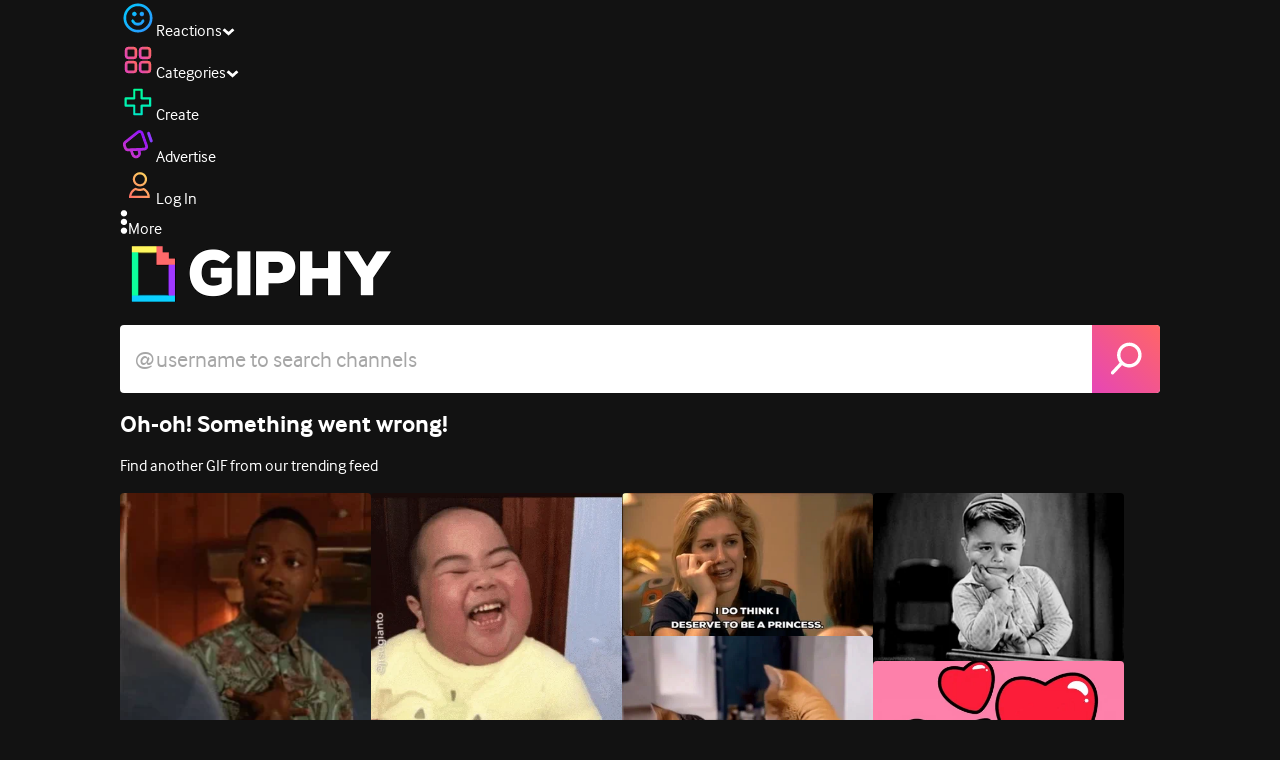

--- FILE ---
content_type: text/javascript
request_url: https://giphy.com/_next/static/chunks/webpack-6fa296f9b635e351.js
body_size: 2522
content:
!function(){"use strict";var e,t,n,r,o,c,f,u,i,a,d,s,l={},b={};function p(e){var t=b[e];if(void 0!==t)return t.exports;var n=b[e]={id:e,loaded:!1,exports:{}},r=!0;try{l[e].call(n.exports,n,n.exports,p),r=!1}finally{r&&delete b[e]}return n.loaded=!0,n.exports}p.m=l,e=[],p.O=function(t,n,r,o){if(n){o=o||0;for(var c=e.length;c>0&&e[c-1][2]>o;c--)e[c]=e[c-1];e[c]=[n,r,o];return}for(var f=1/0,c=0;c<e.length;c++){for(var n=e[c][0],r=e[c][1],o=e[c][2],u=!0,i=0;i<n.length;i++)f>=o&&Object.keys(p.O).every(function(e){return p.O[e](n[i])})?n.splice(i--,1):(u=!1,o<f&&(f=o));if(u){e.splice(c--,1);var a=r();void 0!==a&&(t=a)}}return t},p.n=function(e){var t=e&&e.__esModule?function(){return e.default}:function(){return e};return p.d(t,{a:t}),t},n=Object.getPrototypeOf?function(e){return Object.getPrototypeOf(e)}:function(e){return e.__proto__},p.t=function(e,r){if(1&r&&(e=this(e)),8&r||"object"==typeof e&&e&&(4&r&&e.__esModule||16&r&&"function"==typeof e.then))return e;var o=Object.create(null);p.r(o);var c={};t=t||[null,n({}),n([]),n(n)];for(var f=2&r&&e;"object"==typeof f&&!~t.indexOf(f);f=n(f))Object.getOwnPropertyNames(f).forEach(function(t){c[t]=function(){return e[t]}});return c.default=function(){return e},p.d(o,c),o},p.d=function(e,t){for(var n in t)p.o(t,n)&&!p.o(e,n)&&Object.defineProperty(e,n,{enumerable:!0,get:t[n]})},p.f={},p.e=function(e){return Promise.all(Object.keys(p.f).reduce(function(t,n){return p.f[n](e,t),t},[]))},p.u=function(e){return 1307===e?"static/chunks/1307-a0e234842f88a473.js":3920===e?"static/chunks/3920-f2f29e721f02108f.js":6566===e?"static/chunks/6566-cf8bb5c0a1631d9a.js":6873===e?"static/chunks/6873-6aad8cf63bd6dba1.js":401===e?"static/chunks/401-bb1447d511c9c735.js":4552===e?"static/chunks/4552-42bce1fc86704bf0.js":2544===e?"static/chunks/2544-7c391c758503275d.js":9357===e?"static/chunks/9357-403f4ae38a6fe940.js":5110===e?"static/chunks/5110-f3192a53f70b9baf.js":"static/chunks/"+e+"."+({127:"c3ce08806b86eff6",594:"774137e3781221da",717:"8ba8c2cc47b5fbeb",1206:"862cb8cc88ea15b3",1270:"0567e0e96ddffb33",1506:"7bbeea972d4c36f4",1850:"ccebd5373b15d221",1940:"8dfb3034d358cf86",2624:"b2c34b2313eb814a",3029:"b3952c9f65c4db5b",3079:"2f8637a35433cef5",3266:"e5f32bd7f60c3092",4723:"061b94bb7f0e054b",4734:"423837d86e107633",4985:"b7fae1adbce41f30",5249:"39664ca846e3bef2",5491:"5ffffd97cf0e55ea",5496:"fcaa1ca5a892740c",5682:"521d94c402995659",6178:"32097667cce4bff9",6373:"9d91278447455da5",6750:"f07cc9915e53456f",8163:"82e40a9c2ab6f11d",9763:"8c8b1f54b802ff02"})[e]+".js"},p.miniCssF=function(e){return"static/css/a5b049a5b24e6a9c.css"},p.g=function(){if("object"==typeof globalThis)return globalThis;try{return this||Function("return this")()}catch(e){if("object"==typeof window)return window}}(),p.o=function(e,t){return Object.prototype.hasOwnProperty.call(e,t)},r={},o="_N_E:",p.l=function(e,t,n,c){if(r[e]){r[e].push(t);return}if(void 0!==n)for(var f,u,i=document.getElementsByTagName("script"),a=0;a<i.length;a++){var d=i[a];if(d.getAttribute("src")==e||d.getAttribute("data-webpack")==o+n){f=d;break}}f||(u=!0,(f=document.createElement("script")).charset="utf-8",f.timeout=120,p.nc&&f.setAttribute("nonce",p.nc),f.setAttribute("data-webpack",o+n),f.src=p.tu(e)),r[e]=[t];var s=function(t,n){f.onerror=f.onload=null,clearTimeout(l);var o=r[e];if(delete r[e],f.parentNode&&f.parentNode.removeChild(f),o&&o.forEach(function(e){return e(n)}),t)return t(n)},l=setTimeout(s.bind(null,void 0,{type:"timeout",target:f}),12e4);f.onerror=s.bind(null,f.onerror),f.onload=s.bind(null,f.onload),u&&document.head.appendChild(f)},p.r=function(e){"undefined"!=typeof Symbol&&Symbol.toStringTag&&Object.defineProperty(e,Symbol.toStringTag,{value:"Module"}),Object.defineProperty(e,"__esModule",{value:!0})},p.nmd=function(e){return e.paths=[],e.children||(e.children=[]),e},p.tt=function(){return void 0===c&&(c={createScriptURL:function(e){return e}},"undefined"!=typeof trustedTypes&&trustedTypes.createPolicy&&(c=trustedTypes.createPolicy("nextjs#bundler",c))),c},p.tu=function(e){return p.tt().createScriptURL(e)},p.p="/_next/",f=function(e,t,n,r){var o=document.createElement("link");return o.rel="stylesheet",o.type="text/css",o.onerror=o.onload=function(c){if(o.onerror=o.onload=null,"load"===c.type)n();else{var f=c&&("load"===c.type?"missing":c.type),u=c&&c.target&&c.target.href||t,i=Error("Loading CSS chunk "+e+" failed.\n("+u+")");i.code="CSS_CHUNK_LOAD_FAILED",i.type=f,i.request=u,o.parentNode.removeChild(o),r(i)}},o.href=t,document.head.appendChild(o),o},u=function(e,t){for(var n=document.getElementsByTagName("link"),r=0;r<n.length;r++){var o=n[r],c=o.getAttribute("data-href")||o.getAttribute("href");if("stylesheet"===o.rel&&(c===e||c===t))return o}for(var f=document.getElementsByTagName("style"),r=0;r<f.length;r++){var o=f[r],c=o.getAttribute("data-href");if(c===e||c===t)return o}},i={2272:0},p.f.miniCss=function(e,t){i[e]?t.push(i[e]):0!==i[e]&&({1307:1})[e]&&t.push(i[e]=new Promise(function(t,n){var r=p.miniCssF(e),o=p.p+r;if(u(r,o))return t();f(e,o,t,n)}).then(function(){i[e]=0},function(t){throw delete i[e],t}))},a={2272:0,1307:0,3108:0,4532:0,4008:0,8730:0,9027:0,6412:0,3039:0},p.f.j=function(e,t){var n=p.o(a,e)?a[e]:void 0;if(0!==n){if(n)t.push(n[2]);else if(/^((227|453|641)2|(31|40)08|1307|3039|8730|9027)$/.test(e))a[e]=0;else{var r=new Promise(function(t,r){n=a[e]=[t,r]});t.push(n[2]=r);var o=p.p+p.u(e),c=Error();p.l(o,function(t){if(p.o(a,e)&&(0!==(n=a[e])&&(a[e]=void 0),n)){var r=t&&("load"===t.type?"missing":t.type),o=t&&t.target&&t.target.src;c.message="Loading chunk "+e+" failed.\n("+r+": "+o+")",c.name="ChunkLoadError",c.type=r,c.request=o,n[1](c)}},"chunk-"+e,e)}}},p.O.j=function(e){return 0===a[e]},d=function(e,t){var n,r,o=t[0],c=t[1],f=t[2],u=0;if(o.some(function(e){return 0!==a[e]})){for(n in c)p.o(c,n)&&(p.m[n]=c[n]);if(f)var i=f(p)}for(e&&e(t);u<o.length;u++)r=o[u],p.o(a,r)&&a[r]&&a[r][0](),a[r]=0;return p.O(i)},(s=self.webpackChunk_N_E=self.webpackChunk_N_E||[]).forEach(d.bind(null,0)),s.push=d.bind(null,s.push.bind(s)),p.nc=void 0}();
//# sourceMappingURL=webpack-6fa296f9b635e351.js.map

--- FILE ---
content_type: application/javascript
request_url: https://giphy.com/_next/static/chunks/app/(site)/error-d9ba73e68895582e.js
body_size: 2635
content:
(self.webpackChunk_N_E=self.webpackChunk_N_E||[]).push([[3638],{95344:function(e,t,n){Promise.resolve().then(n.bind(n,92318))},53332:function(e,t,n){"use strict";var r=n(27573),u=n(74101),i=n(54322);let o=new(n(2159)).sF(u.publicRuntimeConfig.fourOhFourApiKey);t.Z=()=>(0,r.jsx)(i.ZP,{fetchGifs:e=>o.trending({offset:e})})},92318:function(e,t,n){"use strict";n.r(t),n.d(t,{default:function(){return c}});var r=n(27573),u=n(7653),i=n(53332),o=n(54747);let a="https://giphy.com"===n(74101).xj&&.05>=Math.random(),l=async e=>{if(a){let t=(await n.e(4723).then(n.bind(n,34723))).TrackJS;t.isInstalled()||t.install({token:"00a54533935841dea5b9a1d9b7395dd3",application:"giphy-next",network:{error:!1},window:{promise:!1}}),e&&t.track(e)}},f=e=>{l(e)};function c(e){let{error:t}=e;return(0,u.useEffect)(()=>{f(t)},[t]),(0,r.jsx)(o.default,{routeName:"/error",children:(0,r.jsxs)("div",{className:"mt-3 flex flex-col gap-3",children:[(0,r.jsxs)("div",{className:"flex flex-col items-center justify-center rounded-lg bg-gradient-primary p-5",children:[(0,r.jsx)("h2",{children:"Oh-oh! Something went wrong!"}),(0,r.jsx)("p",{children:"Find another GIF from our trending feed"})]}),(0,r.jsx)(i.Z,{})]})})}l()},64070:function(e,t,n){"use strict";n.d(t,{default:function(){return u.a}});var r=n(23842),u=n.n(r)},23842:function(e,t,n){"use strict";Object.defineProperty(t,"__esModule",{value:!0}),Object.defineProperty(t,"default",{enumerable:!0,get:function(){return i}});let r=n(11887);n(27573),n(7653);let u=r._(n(58379));function i(e,t){var n;let r={loading:e=>{let{error:t,isLoading:n,pastDelay:r}=e;return null}};"function"==typeof e&&(r.loader=e);let i={...r,...t};return(0,u.default)({...i,modules:null==(n=i.loadableGenerated)?void 0:n.modules})}("function"==typeof t.default||"object"==typeof t.default&&null!==t.default)&&void 0===t.default.__esModule&&(Object.defineProperty(t.default,"__esModule",{value:!0}),Object.assign(t.default,t),e.exports=t.default)},42972:function(e,t,n){"use strict";Object.defineProperty(t,"__esModule",{value:!0}),Object.defineProperty(t,"BailoutToCSR",{enumerable:!0,get:function(){return u}});let r=n(20951);function u(e){let{reason:t,children:n}=e;if("undefined"==typeof window)throw new r.BailoutToCSRError(t);return n}},58379:function(e,t,n){"use strict";Object.defineProperty(t,"__esModule",{value:!0}),Object.defineProperty(t,"default",{enumerable:!0,get:function(){return f}});let r=n(27573),u=n(7653),i=n(42972),o=n(69111);function a(e){return{default:e&&"default"in e?e.default:e}}let l={loader:()=>Promise.resolve(a(()=>null)),loading:null,ssr:!0},f=function(e){let t={...l,...e},n=(0,u.lazy)(()=>t.loader().then(a)),f=t.loading;function c(e){let a=f?(0,r.jsx)(f,{isLoading:!0,pastDelay:!0,error:null}):null,l=t.ssr?(0,r.jsxs)(r.Fragment,{children:["undefined"==typeof window?(0,r.jsx)(o.PreloadCss,{moduleIds:t.modules}):null,(0,r.jsx)(n,{...e})]}):(0,r.jsx)(i.BailoutToCSR,{reason:"next/dynamic",children:(0,r.jsx)(n,{...e})});return(0,r.jsx)(u.Suspense,{fallback:a,children:l})}return c.displayName="LoadableComponent",c}},69111:function(e,t,n){"use strict";Object.defineProperty(t,"__esModule",{value:!0}),Object.defineProperty(t,"PreloadCss",{enumerable:!0,get:function(){return i}});let r=n(27573),u=n(92399);function i(e){let{moduleIds:t}=e;if("undefined"!=typeof window)return null;let n=(0,u.getExpectedRequestStore)("next/dynamic css"),i=[];if(n.reactLoadableManifest&&t){let e=n.reactLoadableManifest;for(let n of t){if(!e[n])continue;let t=e[n].files.filter(e=>e.endsWith(".css"));i.push(...t)}}return 0===i.length?null:(0,r.jsx)(r.Fragment,{children:i.map(e=>(0,r.jsx)("link",{precedence:"dynamic",rel:"stylesheet",href:n.assetPrefix+"/_next/"+encodeURI(e),as:"style"},e))})}},11525:function(e,t){"use strict";Object.defineProperty(t,"__esModule",{value:!0}),t.isNavigator=t.isBrowser=t.off=t.on=t.noop=void 0,t.noop=function(){},t.on=function(e){for(var t=[],n=1;n<arguments.length;n++)t[n-1]=arguments[n];e&&e.addEventListener&&e.addEventListener.apply(e,t)},t.off=function(e){for(var t=[],n=1;n<arguments.length;n++)t[n-1]=arguments[n];e&&e.removeEventListener&&e.removeEventListener.apply(e,t)},t.isBrowser="undefined"!=typeof window,t.isNavigator="undefined"!=typeof navigator},4634:function(e,t,n){"use strict";var r=n(83780),u=n(7653),i=r.__importDefault(n(70140));t.Z=function(e,t,n){void 0===t&&(t=0),void 0===n&&(n=[]);var r=i.default(e,t),o=r[0],a=r[1],l=r[2];return u.useEffect(l,n),[o,a]}},93779:function(e,t,n){"use strict";Object.defineProperty(t,"__esModule",{value:!0});var r=n(7653);t.default=function(e){r.useEffect(e,[])}},91306:function(e,t,n){"use strict";var r=n(7653),u=n(11525);t.Z=function(e,t,n){if(!u.isBrowser)return[t,u.noop,u.noop];if(!e)throw Error("useLocalStorage key may not be falsy");var i=n?n.raw?function(e){return e}:n.deserializer:JSON.parse,o=r.useRef(function(e){try{var r=n?n.raw?String:n.serializer:JSON.stringify,u=localStorage.getItem(e);if(null!==u)return i(u);return t&&localStorage.setItem(e,r(t)),t}catch(e){return t}}),a=r.useState(function(){return o.current(e)}),l=a[0],f=a[1];r.useLayoutEffect(function(){return f(o.current(e))},[e]);var c=r.useCallback(function(t){try{var r="function"==typeof t?t(l):t;if(void 0===r)return;var u=void 0;u=n?n.raw?"string"==typeof r?r:JSON.stringify(r):n.serializer?n.serializer(r):JSON.stringify(r):JSON.stringify(r),localStorage.setItem(e,u),f(i(u))}catch(e){}},[e,f]);return[l,c,r.useCallback(function(){try{localStorage.removeItem(e),f(void 0)}catch(e){}},[e,f])]}},98089:function(e,t,n){"use strict";Object.defineProperty(t,"__esModule",{value:!0});var r=n(83780),u=n(7653),i=r.__importDefault(n(45175));t.default=function(e){var t=u.useRef(0),n=u.useState(e),r=n[0],o=n[1],a=u.useCallback(function(e){cancelAnimationFrame(t.current),t.current=requestAnimationFrame(function(){o(e)})},[]);return i.default(function(){cancelAnimationFrame(t.current)}),[r,a]}},70140:function(e,t,n){"use strict";Object.defineProperty(t,"__esModule",{value:!0});var r=n(7653);t.default=function(e,t){void 0===t&&(t=0);var n=r.useRef(!1),u=r.useRef(),i=r.useRef(e),o=r.useCallback(function(){return n.current},[]),a=r.useCallback(function(){n.current=!1,u.current&&clearTimeout(u.current),u.current=setTimeout(function(){n.current=!0,i.current()},t)},[t]),l=r.useCallback(function(){n.current=null,u.current&&clearTimeout(u.current)},[]);return r.useEffect(function(){i.current=e},[e]),r.useEffect(function(){return a(),l},[t]),[o,l,a]}},45175:function(e,t,n){"use strict";Object.defineProperty(t,"__esModule",{value:!0});var r=n(83780),u=n(7653),i=r.__importDefault(n(93779));t.default=function(e){var t=u.useRef(e);t.current=e,i.default(function(){return function(){return t.current()}})}},30138:function(e,t,n){"use strict";var r=n(83780),u=n(7653),i=r.__importDefault(n(98089)),o=n(11525);t.Z=function(e,t){void 0===e&&(e=1/0),void 0===t&&(t=1/0);var n=i.default({width:o.isBrowser?window.innerWidth:e,height:o.isBrowser?window.innerHeight:t}),r=n[0],a=n[1];return u.useEffect(function(){if(o.isBrowser){var e=function(){a({width:window.innerWidth,height:window.innerHeight})};return o.on(window,"resize",e),function(){o.off(window,"resize",e)}}},[]),r}},45874:function(e){e.exports={style:{fontFamily:"'__Interface_97f6a1', '__Interface_Fallback_97f6a1'"},className:"__className_97f6a1",variable:"__variable_97f6a1"}},68321:function(e,t,n){"use strict";n.d(t,{U:function(){return l}});var r=n(7653);let u=e=>{let t;let n=new Set,r=(e,r)=>{let u="function"==typeof e?e(t):e;if(!Object.is(u,t)){let e=t;t=(null!=r?r:"object"!=typeof u||null===u)?u:Object.assign({},t,u),n.forEach(n=>n(t,e))}},u=()=>t,i={setState:r,getState:u,getInitialState:()=>o,subscribe:e=>(n.add(e),()=>n.delete(e))},o=t=e(r,u,i);return i},i=e=>e?u(e):u,o=e=>e,a=e=>{let t=i(e),n=e=>(function(e,t=o){let n=r.useSyncExternalStore(e.subscribe,r.useCallback(()=>t(e.getState()),[e,t]),r.useCallback(()=>t(e.getInitialState()),[e,t]));return r.useDebugValue(n),n})(t,e);return Object.assign(n,t),n},l=e=>e?a(e):a}},function(e){e.O(0,[3108,1307,9968,2715,1661,772,8146,8742,9970,7522,7702,1073,5341,9435,1749,4322,1293,1528,1744],function(){return e(e.s=95344)}),_N_E=e.O()}]);
//# sourceMappingURL=error-d9ba73e68895582e.js.map